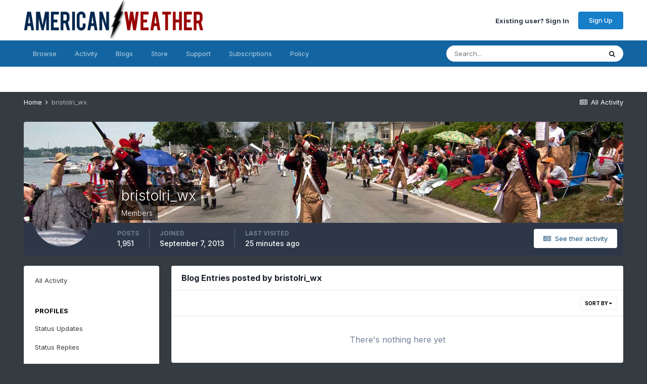

--- FILE ---
content_type: text/html;charset=UTF-8
request_url: https://www.americanwx.com/bb/profile/9647-bristolri_wx/content/?type=blog_entry&sortby=entry_last_update&sortdirection=desc
body_size: 9475
content:
<!DOCTYPE html><html lang="en-US" dir="ltr"><head><meta charset="utf-8">
<title>bristolri_wx's Content - American Weather</title>
		
			<script>
  (function(i,s,o,g,r,a,m){i['GoogleAnalyticsObject']=r;i[r]=i[r]||function(){
  (i[r].q=i[r].q||[]).push(arguments)},i[r].l=1*new Date();a=s.createElement(o),
  m=s.getElementsByTagName(o)[0];a.async=1;a.src=g;m.parentNode.insertBefore(a,m)
  })(window,document,'script','https://www.google-analytics.com/analytics.js','ga');

  ga('create', 'UA-19757247-1', 'auto');
  ga('send', 'pageview');

</script>
		
      	
    		<!-- Google Tag Manager -->
<script>(function(w,d,s,l,i){w[l]=w[l]||[];w[l].push({'gtm.start':
new Date().getTime(),event:'gtm.js'});var f=d.getElementsByTagName(s)[0],
j=d.createElement(s),dl=l!='dataLayer'?'&l='+l:'';j.async=true;j.src=
'https://www.googletagmanager.com/gtm.js?id='+i+dl;f.parentNode.insertBefore(j,f);
})(window,document,'script','dataLayer','GTM-KM6N87B');</script>
<!-- End Google Tag Manager -->
		
		

	<meta name="viewport" content="width=device-width, initial-scale=1">


	
	


	<meta name="twitter:card" content="summary" />



	
		
			
				<meta name="robots" content="noindex, follow">
			
		
	

	
		
			
				<meta property="og:site_name" content="American Weather">
			
		
	

	
		
			
				<meta property="og:locale" content="en_US">
			
		
	


	
		<link rel="canonical" href="https://www.americanwx.com/bb/profile/9647-bristolri_wx/content/?type=blog_entry" />
	

	
		<link rel="last" href="https://www.americanwx.com/bb/profile/9647-bristolri_wx/content/?type=blog_entry&amp;sortby=entry_last_update&amp;sortdirection=desc" />
	




<link rel="manifest" href="https://www.americanwx.com/bb/manifest.webmanifest/">
<meta name="msapplication-config" content="https://www.americanwx.com/bb/browserconfig.xml/">
<meta name="msapplication-starturl" content="/">
<meta name="application-name" content="American Weather">
<meta name="apple-mobile-web-app-title" content="American Weather">

	<meta name="theme-color" content="#ffffff">










<link rel="preload" href="//www.americanwx.com/bb/applications/core/interface/font/fontawesome-webfont.woff2?v=4.7.0" as="font" crossorigin="anonymous">
		


	
		<link href="https://fonts.googleapis.com/css?family=Inter:300,300i,400,400i,500,700,700i" rel="stylesheet" referrerpolicy="origin">
	



	<link rel='stylesheet' href='https://www.americanwx.com/bb/uploads/css_built_18/341e4a57816af3ba440d891ca87450ff_framework.css?v=b149e0b4601735414538' media='all'>

	<link rel='stylesheet' href='https://www.americanwx.com/bb/uploads/css_built_18/05e81b71abe4f22d6eb8d1a929494829_responsive.css?v=b149e0b4601735414538' media='all'>

	<link rel='stylesheet' href='https://www.americanwx.com/bb/uploads/css_built_18/20446cf2d164adcc029377cb04d43d17_flags.css?v=b149e0b4601735414538' media='all'>

	<link rel='stylesheet' href='https://www.americanwx.com/bb/uploads/css_built_18/90eb5adf50a8c640f633d47fd7eb1778_core.css?v=b149e0b4601735414538' media='all'>

	<link rel='stylesheet' href='https://www.americanwx.com/bb/uploads/css_built_18/5a0da001ccc2200dc5625c3f3934497d_core_responsive.css?v=b149e0b4601735414538' media='all'>

	<link rel='stylesheet' href='https://www.americanwx.com/bb/uploads/css_built_18/ffdbd8340d5c38a97b780eeb2549bc3f_profiles.css?v=b149e0b4601735414538' media='all'>

	<link rel='stylesheet' href='https://www.americanwx.com/bb/uploads/css_built_18/f2ef08fd7eaff94a9763df0d2e2aaa1f_streams.css?v=b149e0b4601735414538' media='all'>

	<link rel='stylesheet' href='https://www.americanwx.com/bb/uploads/css_built_18/9be4fe0d9dd3ee2160f368f53374cd3f_leaderboard.css?v=b149e0b4601735414538' media='all'>

	<link rel='stylesheet' href='https://www.americanwx.com/bb/uploads/css_built_18/125515e1b6f230e3adf3a20c594b0cea_profiles_responsive.css?v=b149e0b4601735414538' media='all'>

	<link rel='stylesheet' href='https://www.americanwx.com/bb/uploads/css_built_18/667696516b1b637f376df8f2a042aef7_profile.css?v=b149e0b4601735414538' media='all'>

	<link rel='stylesheet' href='https://www.americanwx.com/bb/uploads/css_built_18/85f08a814a02aa8260eec3eab0e3ca47_profile.css?v=b149e0b4601735414538' media='all'>





<link rel='stylesheet' href='https://www.americanwx.com/bb/uploads/css_built_18/258adbb6e4f3e83cd3b355f84e3fa002_custom.css?v=b149e0b4601735414538' media='all'>




		
		

	
	<link rel='shortcut icon' href='https://www.americanwx.com/bb/uploads/monthly_2018_06/favicon.ico.f518bc9ad3ae3e6ca2963082959481ef.ico' type="image/x-icon">

      

    
        
            

     
      
 <script>
(function(w, d) {
	w.adthrive = w.adthrive || {};
	w.adthrive.cmd = w.adthrive.cmd || [];
	w.adthrive.plugin = 'adthrive-ads-manual';
	w.adthrive.host = 'ads.adthrive.com';

	var s = d.createElement('script');
	s.async = true;
	s.referrerpolicy='no-referrer-when-downgrade';
	s.src = 'https://' + w.adthrive.host + '/sites/5fd38a40381a4b6282e77aab/ads.min.js?referrer=' + w.encodeURIComponent(w.location.href) + '&cb=' + (Math.floor(Math.random() * 100) + 1);
	var n = d.getElementsByTagName('script')[0];
	n.parentNode.insertBefore(s, n);
})(window, document);
</script>

            
        
    


	</head><body class="ipsApp ipsApp_front ipsJS_none ipsClearfix" data-controller="core.front.core.app"  data-message=""  data-pageapp="core" data-pagelocation="front" data-pagemodule="members" data-pagecontroller="profile" data-pageid="9647"   ><a href="#ipsLayout_mainArea" class="ipsHide" title="Go to main content on this page" accesskey="m">Jump to content</a>
		
			<div id="ipsLayout_header" class="ipsClearfix">
				





				<header><div class="ipsLayout_container">
						


<a href='https://www.americanwx.com/bb/' id='elLogo' accesskey='1'><img src="https://www.americanwx.com/bb/uploads/monthly_2021_07/logo.png.811d30fdb7deb641ac57b769ac0575ad.png" alt='American Weather'></a>

						
							

	<ul id="elUserNav" class="ipsList_inline cSignedOut ipsResponsive_showDesktop">
		
        
		
        
        
            
            
	


	<li class='cUserNav_icon ipsHide' id='elCart_container'></li>
	<li class='elUserNav_sep ipsHide' id='elCart_sep'></li>

<li id="elSignInLink">
                <a href="https://www.americanwx.com/bb/login/" id="elUserSignIn">
                    Existing user? Sign In
                </a>
            </li>
            
        
		
			<li>
				
					<a href="https://www.americanwx.com/bb/register/" data-ipsdialog data-ipsdialog-size="narrow" data-ipsdialog-title="Sign Up"  id="elRegisterButton" class="ipsButton ipsButton_normal ipsButton_primary">Sign Up</a>
				
			</li>
		
	</ul>

							
<ul class='ipsMobileHamburger ipsList_reset ipsResponsive_hideDesktop'>
	<li data-ipsDrawer data-ipsDrawer-drawerElem='#elMobileDrawer'>
		<a href='#'>
			
			
				
			
			
			
			<i class='fa fa-navicon'></i>
		</a>
	</li>
</ul>
						
					</div>
				</header>
				

	<nav data-controller='core.front.core.navBar' class=' ipsResponsive_showDesktop'>
		<div class='ipsNavBar_primary ipsLayout_container '>
			<ul data-role="primaryNavBar" class='ipsClearfix'>
				


	
		
		
		<li  id='elNavSecondary_1' data-role="navBarItem" data-navApp="core" data-navExt="CustomItem">
			
			
				<a href="https://www.americanwx.com/bb/"  data-navItem-id="1" >
					Browse<span class='ipsNavBar_active__identifier'></span>
				</a>
			
			
				<ul class='ipsNavBar_secondary ipsHide' data-role='secondaryNavBar'>
					


	
		
		
		<li  id='elNavSecondary_8' data-role="navBarItem" data-navApp="forums" data-navExt="Forums">
			
			
				<a href="https://www.americanwx.com/bb/"  data-navItem-id="8" >
					Forums<span class='ipsNavBar_active__identifier'></span>
				</a>
			
			
		</li>
	
	

	
		
		
		<li  id='elNavSecondary_25' data-role="navBarItem" data-navApp="gallery" data-navExt="Gallery">
			
			
				<a href="https://www.americanwx.com/bb/gallery/"  data-navItem-id="25" >
					Gallery<span class='ipsNavBar_active__identifier'></span>
				</a>
			
			
		</li>
	
	

	
	

	
		
		
		<li  id='elNavSecondary_28' data-role="navBarItem" data-navApp="core" data-navExt="StaffDirectory">
			
			
				<a href="https://www.americanwx.com/bb/staff/"  data-navItem-id="28" >
					Staff<span class='ipsNavBar_active__identifier'></span>
				</a>
			
			
		</li>
	
	

	
		
		
		<li  id='elNavSecondary_29' data-role="navBarItem" data-navApp="core" data-navExt="OnlineUsers">
			
			
				<a href="https://www.americanwx.com/bb/online/"  data-navItem-id="29" >
					Online Users<span class='ipsNavBar_active__identifier'></span>
				</a>
			
			
		</li>
	
	

					<li class='ipsHide' id='elNavigationMore_1' data-role='navMore'>
						<a href='#' data-ipsMenu data-ipsMenu-appendTo='#elNavigationMore_1' id='elNavigationMore_1_dropdown'>More <i class='fa fa-caret-down'></i></a>
						<ul class='ipsHide ipsMenu ipsMenu_auto' id='elNavigationMore_1_dropdown_menu' data-role='moreDropdown'></ul>
					</li>
				</ul>
			
		</li>
	
	

	
		
		
		<li  id='elNavSecondary_2' data-role="navBarItem" data-navApp="core" data-navExt="CustomItem">
			
			
				<a href="https://www.americanwx.com/bb/discover/"  data-navItem-id="2" >
					Activity<span class='ipsNavBar_active__identifier'></span>
				</a>
			
			
				<ul class='ipsNavBar_secondary ipsHide' data-role='secondaryNavBar'>
					


	
		
		
		<li  id='elNavSecondary_3' data-role="navBarItem" data-navApp="core" data-navExt="AllActivity">
			
			
				<a href="https://www.americanwx.com/bb/discover/"  data-navItem-id="3" >
					All Activity<span class='ipsNavBar_active__identifier'></span>
				</a>
			
			
		</li>
	
	

	
	

	
	

	
	

	
		
		
		<li  id='elNavSecondary_7' data-role="navBarItem" data-navApp="core" data-navExt="Search">
			
			
				<a href="https://www.americanwx.com/bb/search/"  data-navItem-id="7" >
					Search<span class='ipsNavBar_active__identifier'></span>
				</a>
			
			
		</li>
	
	

					<li class='ipsHide' id='elNavigationMore_2' data-role='navMore'>
						<a href='#' data-ipsMenu data-ipsMenu-appendTo='#elNavigationMore_2' id='elNavigationMore_2_dropdown'>More <i class='fa fa-caret-down'></i></a>
						<ul class='ipsHide ipsMenu ipsMenu_auto' id='elNavigationMore_2_dropdown_menu' data-role='moreDropdown'></ul>
					</li>
				</ul>
			
		</li>
	
	

	
		
		
		<li  id='elNavSecondary_48' data-role="navBarItem" data-navApp="blog" data-navExt="Blogs">
			
			
				<a href="https://www.americanwx.com/bb/blogs/"  data-navItem-id="48" >
					Blogs<span class='ipsNavBar_active__identifier'></span>
				</a>
			
			
		</li>
	
	

	
		
		
		<li  id='elNavSecondary_10' data-role="navBarItem" data-navApp="nexus" data-navExt="Store">
			
			
				<a href="https://www.americanwx.com/bb/store/"  data-navItem-id="10" >
					Store<span class='ipsNavBar_active__identifier'></span>
				</a>
			
			
				<ul class='ipsNavBar_secondary ipsHide' data-role='secondaryNavBar'>
					


	
		
		
		<li  id='elNavSecondary_11' data-role="navBarItem" data-navApp="nexus" data-navExt="Donations">
			
			
				<a href="https://www.americanwx.com/bb/clients/donations/"  data-navItem-id="11" >
					Donations<span class='ipsNavBar_active__identifier'></span>
				</a>
			
			
		</li>
	
	

	
	

	
	

	
	

					<li class='ipsHide' id='elNavigationMore_10' data-role='navMore'>
						<a href='#' data-ipsMenu data-ipsMenu-appendTo='#elNavigationMore_10' id='elNavigationMore_10_dropdown'>More <i class='fa fa-caret-down'></i></a>
						<ul class='ipsHide ipsMenu ipsMenu_auto' id='elNavigationMore_10_dropdown_menu' data-role='moreDropdown'></ul>
					</li>
				</ul>
			
		</li>
	
	

	
		
		
		<li  id='elNavSecondary_22' data-role="navBarItem" data-navApp="core" data-navExt="CustomItem">
			
			
				<a href="https://www.americanwx.com/bb/support/"  data-navItem-id="22" >
					Support<span class='ipsNavBar_active__identifier'></span>
				</a>
			
			
				<ul class='ipsNavBar_secondary ipsHide' data-role='secondaryNavBar'>
					


	
	

	
	

					<li class='ipsHide' id='elNavigationMore_22' data-role='navMore'>
						<a href='#' data-ipsMenu data-ipsMenu-appendTo='#elNavigationMore_22' id='elNavigationMore_22_dropdown'>More <i class='fa fa-caret-down'></i></a>
						<ul class='ipsHide ipsMenu ipsMenu_auto' id='elNavigationMore_22_dropdown_menu' data-role='moreDropdown'></ul>
					</li>
				</ul>
			
		</li>
	
	

	
	

	
	

	
	

	
		
		
		<li  id='elNavSecondary_52' data-role="navBarItem" data-navApp="nexus" data-navExt="Subscriptions">
			
			
				<a href="https://www.americanwx.com/bb/subscriptions/"  data-navItem-id="52" >
					Subscriptions<span class='ipsNavBar_active__identifier'></span>
				</a>
			
			
		</li>
	
	

	
	

	
		
		
		<li  id='elNavSecondary_49' data-role="navBarItem" data-navApp="core" data-navExt="CustomItem">
			
			
				<a href="https://www.americanwx.com/bb/policy.html/"  data-navItem-id="49" >
					Policy<span class='ipsNavBar_active__identifier'></span>
				</a>
			
			
		</li>
	
	

				<li class='ipsHide' id='elNavigationMore' data-role='navMore'>
					<a href='#' data-ipsMenu data-ipsMenu-appendTo='#elNavigationMore' id='elNavigationMore_dropdown'>More</a>
					<ul class='ipsNavBar_secondary ipsHide' data-role='secondaryNavBar'>
						<li class='ipsHide' id='elNavigationMore_more' data-role='navMore'>
							<a href='#' data-ipsMenu data-ipsMenu-appendTo='#elNavigationMore_more' id='elNavigationMore_more_dropdown'>More <i class='fa fa-caret-down'></i></a>
							<ul class='ipsHide ipsMenu ipsMenu_auto' id='elNavigationMore_more_dropdown_menu' data-role='moreDropdown'></ul>
						</li>
					</ul>
				</li>
			</ul>
			

	<div id="elSearchWrapper">
		<div id='elSearch' data-controller="core.front.core.quickSearch">
			<form accept-charset='utf-8' action='//www.americanwx.com/bb/search/?do=quicksearch' method='post'>
                <input type='search' id='elSearchField' placeholder='Search...' name='q' autocomplete='off' aria-label='Search'>
                <details class='cSearchFilter'>
                    <summary class='cSearchFilter__text'></summary>
                    <ul class='cSearchFilter__menu'>
                        
                        <li><label><input type="radio" name="type" value="all" ><span class='cSearchFilter__menuText'>Everywhere</span></label></li>
                        
                        
                            <li><label><input type="radio" name="type" value="core_statuses_status" checked><span class='cSearchFilter__menuText'>Status Updates</span></label></li>
                        
                            <li><label><input type="radio" name="type" value="blog_entry"><span class='cSearchFilter__menuText'>Blog Entries</span></label></li>
                        
                            <li><label><input type="radio" name="type" value="forums_topic"><span class='cSearchFilter__menuText'>Topics</span></label></li>
                        
                            <li><label><input type="radio" name="type" value="cms_pages_pageitem"><span class='cSearchFilter__menuText'>Pages</span></label></li>
                        
                            <li><label><input type="radio" name="type" value="cms_records1"><span class='cSearchFilter__menuText'>Articles</span></label></li>
                        
                            <li><label><input type="radio" name="type" value="cms_records2"><span class='cSearchFilter__menuText'>Videos</span></label></li>
                        
                            <li><label><input type="radio" name="type" value="nexus_package_item"><span class='cSearchFilter__menuText'>Products</span></label></li>
                        
                            <li><label><input type="radio" name="type" value="gallery_image"><span class='cSearchFilter__menuText'>Images</span></label></li>
                        
                            <li><label><input type="radio" name="type" value="gallery_album_item"><span class='cSearchFilter__menuText'>Albums</span></label></li>
                        
                            <li><label><input type="radio" name="type" value="core_members"><span class='cSearchFilter__menuText'>Members</span></label></li>
                        
                    </ul>
                </details>
				<button class='cSearchSubmit' type="submit" aria-label='Search'><i class="fa fa-search"></i></button>
			</form>
		</div>
	</div>

		</div>
	</nav>

				
<ul id='elMobileNav' class='ipsResponsive_hideDesktop' data-controller='core.front.core.mobileNav'>
	
		
			<li id='elMobileBreadcrumb'>
				<a href='https://www.americanwx.com/bb/'>
					<span>Home</span>
				</a>
			</li>
		
	
	
	
	<li >
		<a data-action="defaultStream" href='https://www.americanwx.com/bb/discover/'><i class="fa fa-newspaper-o" aria-hidden="true"></i></a>
	</li>

	

	
		<li class='ipsJS_show'>
			<a href='https://www.americanwx.com/bb/search/'><i class='fa fa-search'></i></a>
		</li>
	
</ul>
			</div>
		
		<main id="ipsLayout_body" class="ipsLayout_container"><div id="ipsLayout_contentArea">
				<div id="ipsLayout_contentWrapper">
					
<nav class='ipsBreadcrumb ipsBreadcrumb_top ipsFaded_withHover'>
	

	<ul class='ipsList_inline ipsPos_right'>
		
		<li >
			<a data-action="defaultStream" class='ipsType_light '  href='https://www.americanwx.com/bb/discover/'><i class="fa fa-newspaper-o" aria-hidden="true"></i> <span>All Activity</span></a>
		</li>
		
	</ul>

	<ul data-role="breadcrumbList">
		<li>
			<a title="Home" href='https://www.americanwx.com/bb/'>
				<span>Home <i class='fa fa-angle-right'></i></span>
			</a>
		</li>
		
		
			<li>
				
					<a href='https://www.americanwx.com/bb/profile/9647-bristolri_wx/'>
						<span>bristolri_wx </span>
					</a>
				
			</li>
		
	</ul>
</nav>
					
					<div id="ipsLayout_mainArea">
                      
                      

    
        
            

   



            
        
    


                      
						
						
						

	




						


<div data-controller='core.front.profile.main' id='elProfileUserContent'>
	

<header data-role="profileHeader">
    <div class='ipsPageHead_special cProfileHeaderMinimal' id='elProfileHeader' data-controller='core.global.core.coverPhoto' data-url="https://www.americanwx.com/bb/profile/9647-bristolri_wx/?csrfKey=44c9410e730fa02ce10529251be47328" data-coverOffset='428'>
        
        <div class='ipsCoverPhoto_container'>
            
            <img src='https://www.americanwx.com/bb/uploads/monthly_2022_01/image.jpeg.594946f80191894513f7f316ab0d8290.jpeg' class='ipsCoverPhoto_photo' data-action="toggleCoverPhoto" alt=''>
            
        </div>
        
        
        <div class='ipsColumns ipsColumns_collapsePhone' data-hideOnCoverEdit>
            <div class='ipsColumn ipsColumn_fixed ipsColumn_narrow ipsPos_center' id='elProfilePhoto'>
                
                <a href="https://www.americanwx.com/bb/uploads/monthly_2022_01/csp_snow.jpg.159e28f6c7d8f873a70db845252884ff.jpg" data-ipsLightbox class='ipsUserPhoto ipsUserPhoto_xlarge'>
                    <img src='https://www.americanwx.com/bb/uploads/monthly_2022_01/csp_snow.thumb.jpg.bbede528361c23563bbf636efc0447b2.jpg' alt=''>
                </a>
                
                
            </div>
            <div class='ipsColumn ipsColumn_fluid'>
                <div class='ipsPos_left ipsPad cProfileHeader_name ipsType_normal'>
                    <h1 class='ipsType_reset ipsPageHead_barText'>
                        bristolri_wx

                        
                        
                    </h1>
                    <span>
						<span class='ipsPageHead_barText'><span>Members</span></span>
					</span>
                </div>
                
                <ul class='ipsList_inline ipsPad ipsResponsive_hidePhone ipsResponsive_block ipsPos_left'>
                    
                    <li>

<div data-followApp='core' data-followArea='member' data-followID='9647'  data-controller='core.front.core.followButton'>
	
		

	
</div></li>
                    
                    
                </ul>
                
            </div>
        </div>
    </div>

    <div class='ipsGrid ipsAreaBackground ipsPad ipsResponsive_showPhone ipsResponsive_block'>
        
        
        

        
        
        <div data-role='switchView' class='ipsGrid_span12'>
            <div data-action="goToProfile" data-type='phone' class=''>
                <a href='https://www.americanwx.com/bb/profile/9647-bristolri_wx/' class='ipsButton ipsButton_veryLight ipsButton_small ipsButton_fullWidth' title="bristolri_wx's Profile"><i class='fa fa-user'></i></a>
            </div>
            <div data-action="browseContent" data-type='phone' class='ipsHide'>
                <a href="https://www.americanwx.com/bb/profile/9647-bristolri_wx/content/" rel="nofollow" class='ipsButton ipsButton_veryLight ipsButton_small ipsButton_fullWidth'  title="bristolri_wx's Content"><i class='fa fa-newspaper-o'></i></a>
            </div>
        </div>
    </div>

    <div id='elProfileStats' class='ipsClearfix sm:ipsPadding ipsResponsive_pull'>
        <div data-role='switchView' class='ipsResponsive_hidePhone ipsPos_right'>
            <a href='https://www.americanwx.com/bb/profile/9647-bristolri_wx/' class='ipsButton ipsButton_veryLight ipsButton_small ipsPos_right ' data-action="goToProfile" data-type='full' title="bristolri_wx's Profile"><i class='fa fa-user'></i> <span class='ipsResponsive_showDesktop ipsResponsive_inline'>&nbsp;View Profile</span></a>
            <a href="https://www.americanwx.com/bb/profile/9647-bristolri_wx/content/" rel="nofollow" class='ipsButton ipsButton_veryLight ipsButton_small ipsPos_right ipsHide' data-action="browseContent" data-type='full' title="bristolri_wx's Content"><i class='fa fa-newspaper-o'></i> <span class='ipsResponsive_showDesktop ipsResponsive_inline'>&nbsp;See their activity</span></a>
        </div>
        <ul class='ipsList_reset ipsFlex ipsFlex-ai:center ipsFlex-fw:wrap ipsPos_left ipsResponsive_noFloat'>
            <li>
                <h4 class='ipsType_minorHeading'>Posts</h4>
                1,951
            </li>
            <li>
                <h4 class='ipsType_minorHeading'>Joined</h4>
                <time datetime='2013-09-07T18:10:02Z' title='09/07/2013 06:10  PM' data-short='12 yr'>September 7, 2013</time>
            </li>
            
            <li>
                <h4 class='ipsType_minorHeading'>Last visited</h4>
                <span>
					
                    <time datetime='2026-01-29T01:18:30Z' title='01/29/2026 01:18  AM' data-short='25 min'>25 minutes ago</time>
				</span>
            </li>
            
            
        </ul>
    </div>
</header>
	<div data-role="profileContent" class='ipsSpacer_top'>

		<div class="ipsColumns ipsColumns_collapsePhone">
			<div class="ipsColumn ipsColumn_wide">
				<div class='ipsPadding:half ipsBox'>
					<div class="ipsSideMenu" data-ipsTabBar data-ipsTabBar-contentArea='#elUserContent' data-ipsTabBar-itemselector=".ipsSideMenu_item" data-ipsTabBar-activeClass="ipsSideMenu_itemActive" data-ipsSideMenu>
						<h3 class="ipsSideMenu_mainTitle ipsAreaBackground_light ipsType_medium">
							<a href="#user_content" class="ipsPad_double" data-action="openSideMenu"><i class="fa fa-bars"></i> &nbsp;Content Type&nbsp;<i class="fa fa-caret-down"></i></a>
						</h3>
						<div>
							<ul class="ipsSideMenu_list">
								<li><a href="https://www.americanwx.com/bb/profile/9647-bristolri_wx/content/?change_section=1" class="ipsSideMenu_item ">All Activity</a></li>
							</ul>
							
								<h4 class='ipsSideMenu_subTitle'>Profiles</h4>
								<ul class="ipsSideMenu_list">
									
										<li><a href="https://www.americanwx.com/bb/profile/9647-bristolri_wx/content/?type=core_statuses_status&amp;change_section=1" class="ipsSideMenu_item ">Status Updates</a></li>
									
										<li><a href="https://www.americanwx.com/bb/profile/9647-bristolri_wx/content/?type=core_statuses_reply&amp;change_section=1" class="ipsSideMenu_item ">Status Replies</a></li>
									
								</ul>
							
								<h4 class='ipsSideMenu_subTitle'>Blogs</h4>
								<ul class="ipsSideMenu_list">
									
										<li><a href="https://www.americanwx.com/bb/profile/9647-bristolri_wx/content/?type=blog_entry&amp;change_section=1" class="ipsSideMenu_item ipsSideMenu_itemActive">Blog Entries</a></li>
									
										<li><a href="https://www.americanwx.com/bb/profile/9647-bristolri_wx/content/?type=blog_entry_comment&amp;change_section=1" class="ipsSideMenu_item ">Blog Comments</a></li>
									
								</ul>
							
								<h4 class='ipsSideMenu_subTitle'>Forums</h4>
								<ul class="ipsSideMenu_list">
									
										<li><a href="https://www.americanwx.com/bb/profile/9647-bristolri_wx/content/?type=forums_topic&amp;change_section=1" class="ipsSideMenu_item ">Topics</a></li>
									
										<li><a href="https://www.americanwx.com/bb/profile/9647-bristolri_wx/content/?type=forums_topic_post&amp;change_section=1" class="ipsSideMenu_item ">Posts</a></li>
									
								</ul>
							
								<h4 class='ipsSideMenu_subTitle'>American Weather</h4>
								<ul class="ipsSideMenu_list">
									
										<li><a href="https://www.americanwx.com/bb/profile/9647-bristolri_wx/content/?type=cms_records1&amp;change_section=1" class="ipsSideMenu_item ">Articles</a></li>
									
										<li><a href="https://www.americanwx.com/bb/profile/9647-bristolri_wx/content/?type=cms_records_comment1&amp;change_section=1" class="ipsSideMenu_item ">Article Comments</a></li>
									
								</ul>
							
								<h4 class='ipsSideMenu_subTitle'>Media Demo</h4>
								<ul class="ipsSideMenu_list">
									
										<li><a href="https://www.americanwx.com/bb/profile/9647-bristolri_wx/content/?type=cms_records2&amp;change_section=1" class="ipsSideMenu_item ">Videos</a></li>
									
										<li><a href="https://www.americanwx.com/bb/profile/9647-bristolri_wx/content/?type=cms_records_comment2&amp;change_section=1" class="ipsSideMenu_item ">Video Comments</a></li>
									
								</ul>
							
								<h4 class='ipsSideMenu_subTitle'>Store</h4>
								<ul class="ipsSideMenu_list">
									
										<li><a href="https://www.americanwx.com/bb/profile/9647-bristolri_wx/content/?type=nexus_package_review&amp;change_section=1" class="ipsSideMenu_item ">Product Reviews</a></li>
									
								</ul>
							
								<h4 class='ipsSideMenu_subTitle'>Gallery</h4>
								<ul class="ipsSideMenu_list">
									
										<li><a href="https://www.americanwx.com/bb/profile/9647-bristolri_wx/content/?type=gallery_image&amp;change_section=1" class="ipsSideMenu_item ">Images</a></li>
									
										<li><a href="https://www.americanwx.com/bb/profile/9647-bristolri_wx/content/?type=gallery_image_comment&amp;change_section=1" class="ipsSideMenu_item ">Image Comments</a></li>
									
										<li><a href="https://www.americanwx.com/bb/profile/9647-bristolri_wx/content/?type=gallery_album_item&amp;change_section=1" class="ipsSideMenu_item ">Albums</a></li>
									
										<li><a href="https://www.americanwx.com/bb/profile/9647-bristolri_wx/content/?type=gallery_album_comment&amp;change_section=1" class="ipsSideMenu_item ">Album Comments</a></li>
									
								</ul>
							
						</div>			
					</div>
				</div>
			</div>
			<div class="ipsColumn ipsColumn_fluid" id='elUserContent'>
				
<div class='ipsBox'>
	<h2 class='ipsType_sectionTitle ipsType_reset'>Blog Entries posted by bristolri_wx</h2>
	
<div data-baseurl='https://www.americanwx.com/bb/profile/9647-bristolri_wx/content/?type=blog_entry&amp;sortby=entry_last_update&amp;sortdirection=desc' data-resort='listResort' data-controller='core.global.core.table'   data-tableID='4ab1dd747c27254e34f1e00d09bfc635'>
	

	
	<div class="ipsButtonBar ipsPad_half ipsClearfix ipsClear">
		

		<ul class="ipsButtonRow ipsPos_right ipsClearfix">
			
				<li>
					
					<a href="#elSortByMenu_menu" id="elSortByMenu_667342ef43f540e8f5ff60cf894ea7f8" data-role="sortButton" data-ipsMenu data-ipsMenu-activeClass="ipsButtonRow_active" data-ipsMenu-selectable="radio">Sort By <i class="fa fa-caret-down"></i></a>
					<ul class="ipsMenu ipsMenu_auto ipsMenu_withStem ipsMenu_selectable ipsHide" id="elSortByMenu_667342ef43f540e8f5ff60cf894ea7f8_menu">
							
							
								<li class="ipsMenu_item ipsMenu_itemChecked" data-ipsMenuValue="entry_last_update" data-sortDirection='desc'><a href="https://www.americanwx.com/bb/profile/9647-bristolri_wx/content/?type=blog_entry&amp;sortby=entry_last_update&amp;sortdirection=desc" rel="nofollow">Recently Updated</a></li>
							
								<li class="ipsMenu_item " data-ipsMenuValue="entry_name" data-sortDirection='asc'><a href="https://www.americanwx.com/bb/profile/9647-bristolri_wx/content/?type=blog_entry&amp;sortby=entry_name&amp;sortdirection=asc" rel="nofollow">Title</a></li>
							
								<li class="ipsMenu_item " data-ipsMenuValue="entry_date" data-sortDirection='desc'><a href="https://www.americanwx.com/bb/profile/9647-bristolri_wx/content/?type=blog_entry&amp;sortby=entry_date&amp;sortdirection=desc" rel="nofollow">Start Date</a></li>
							
								<li class="ipsMenu_item " data-ipsMenuValue="entry_num_comments" data-sortDirection='desc'><a href="https://www.americanwx.com/bb/profile/9647-bristolri_wx/content/?type=blog_entry&amp;sortby=entry_num_comments&amp;sortdirection=desc" rel="nofollow">Most Commented</a></li>
							
								<li class="ipsMenu_item " data-ipsMenuValue="entry_views" data-sortDirection='desc'><a href="https://www.americanwx.com/bb/profile/9647-bristolri_wx/content/?type=blog_entry&amp;sortby=entry_views&amp;sortdirection=desc" rel="nofollow">Most Viewed</a></li>
							
						
					</ul>
					
				</li>
			
			
		</ul>

		<div data-role="tablePagination" class='ipsHide'>
			


		</div>
	</div>
	

	
		
			<div class='ipsType_center ipsPad'>
				<p class='ipsType_large ipsType_light'>There's nothing here yet</p>
				
			</div>
		

	
	<div class="ipsButtonBar ipsPad_half ipsClearfix ipsClear ipsHide" data-role="tablePagination">
		


	</div>
</div>
</div>
			</div>
		</div>

	</div>
</div>

						


					</div>
					


					
<nav class='ipsBreadcrumb ipsBreadcrumb_bottom ipsFaded_withHover'>
	
		


	

	<ul class='ipsList_inline ipsPos_right'>
		
		<li >
			<a data-action="defaultStream" class='ipsType_light '  href='https://www.americanwx.com/bb/discover/'><i class="fa fa-newspaper-o" aria-hidden="true"></i> <span>All Activity</span></a>
		</li>
		
	</ul>

	<ul data-role="breadcrumbList">
		<li>
			<a title="Home" href='https://www.americanwx.com/bb/'>
				<span>Home <i class='fa fa-angle-right'></i></span>
			</a>
		</li>
		
		
			<li>
				
					<a href='https://www.americanwx.com/bb/profile/9647-bristolri_wx/'>
						<span>bristolri_wx </span>
					</a>
				
			</li>
		
	</ul>
</nav>
				</div>
			</div>
			
		</main>
      
      

    
        
            

		<footer id="ipsLayout_footer" class="ipsClearfix"><div class="ipsLayout_container">
				
				


<ul class='ipsList_inline ipsType_center ipsSpacer_top' id="elFooterLinks">
	
	
		<li>
			<a href='#elNavLang_menu' id='elNavLang' data-ipsMenu data-ipsMenu-above>Language <i class='fa fa-caret-down'></i></a>
			<ul id='elNavLang_menu' class='ipsMenu ipsMenu_selectable ipsHide'>
			
				<li class='ipsMenu_item ipsMenu_itemChecked'>
					<form action="//www.americanwx.com/bb/language/?csrfKey=44c9410e730fa02ce10529251be47328" method="post">
					<input type="hidden" name="ref" value="aHR0cHM6Ly93d3cuYW1lcmljYW53eC5jb20vYmIvcHJvZmlsZS85NjQ3LWJyaXN0b2xyaV93eC9jb250ZW50Lz90eXBlPWJsb2dfZW50cnkmc29ydGJ5PWVudHJ5X2xhc3RfdXBkYXRlJnNvcnRkaXJlY3Rpb249ZGVzYw==">
					<button type='submit' name='id' value='1' class='ipsButton ipsButton_link ipsButton_link_secondary'><i class='ipsFlag ipsFlag-us'></i> English (USA) (Default)</button>
					</form>
				</li>
			
				<li class='ipsMenu_item'>
					<form action="//www.americanwx.com/bb/language/?csrfKey=44c9410e730fa02ce10529251be47328" method="post">
					<input type="hidden" name="ref" value="aHR0cHM6Ly93d3cuYW1lcmljYW53eC5jb20vYmIvcHJvZmlsZS85NjQ3LWJyaXN0b2xyaV93eC9jb250ZW50Lz90eXBlPWJsb2dfZW50cnkmc29ydGJ5PWVudHJ5X2xhc3RfdXBkYXRlJnNvcnRkaXJlY3Rpb249ZGVzYw==">
					<button type='submit' name='id' value='2' class='ipsButton ipsButton_link ipsButton_link_secondary'><i class='ipsFlag ipsFlag-us'></i> English (USA) Copy </button>
					</form>
				</li>
			
			</ul>
		</li>
	
	
	
		<li>
			<a href='#elNavTheme_menu' id='elNavTheme' data-ipsMenu data-ipsMenu-above>Theme <i class='fa fa-caret-down'></i></a>
			<ul id='elNavTheme_menu' class='ipsMenu ipsMenu_selectable ipsHide'>
			
				<li class='ipsMenu_item ipsMenu_itemChecked'>
					<form action="//www.americanwx.com/bb/theme/?csrfKey=44c9410e730fa02ce10529251be47328" method="post">
					<input type="hidden" name="ref" value="aHR0cHM6Ly93d3cuYW1lcmljYW53eC5jb20vYmIvcHJvZmlsZS85NjQ3LWJyaXN0b2xyaV93eC9jb250ZW50Lz90eXBlPWJsb2dfZW50cnkmc29ydGJ5PWVudHJ5X2xhc3RfdXBkYXRlJnNvcnRkaXJlY3Rpb249ZGVzYw==">
					<button type='submit' name='id' value='18' class='ipsButton ipsButton_link ipsButton_link_secondary'>American Weather 4.6.x (Default)</button>
					</form>
				</li>
			
				<li class='ipsMenu_item'>
					<form action="//www.americanwx.com/bb/theme/?csrfKey=44c9410e730fa02ce10529251be47328" method="post">
					<input type="hidden" name="ref" value="aHR0cHM6Ly93d3cuYW1lcmljYW53eC5jb20vYmIvcHJvZmlsZS85NjQ3LWJyaXN0b2xyaV93eC9jb250ZW50Lz90eXBlPWJsb2dfZW50cnkmc29ydGJ5PWVudHJ5X2xhc3RfdXBkYXRlJnNvcnRkaXJlY3Rpb249ZGVzYw==">
					<button type='submit' name='id' value='20' class='ipsButton ipsButton_link ipsButton_link_secondary'>Copy of 4.6.3 Unedited </button>
					</form>
				</li>
			
			</ul>
		</li>
	
	
	
		<li><a rel="nofollow" href='https://www.americanwx.com/bb/contact/' data-ipsdialog data-ipsDialog-remoteSubmit data-ipsDialog-flashMessage='Thanks, your message has been sent to the administrators.' data-ipsdialog-title="Contact Us">Contact Us</a></li>
	
</ul>	


<p id='elCopyright'>
	<span id='elCopyright_userLine'></span>
	<a rel='nofollow' title='Invision Community' href='https://www.invisioncommunity.com/'>Powered by Invision Community</a>
</p>
			</div>
		</footer>




            
        
    


		
			<footer id="ipsLayout_footer" class="ipsClearfix"><div class="ipsLayout_container">
					
					


<ul class='ipsList_inline ipsType_center ipsSpacer_top' id="elFooterLinks">
	
	
		<li>
			<a href='#elNavLang_menu' id='elNavLang' data-ipsMenu data-ipsMenu-above>Language <i class='fa fa-caret-down'></i></a>
			<ul id='elNavLang_menu' class='ipsMenu ipsMenu_selectable ipsHide'>
			
				<li class='ipsMenu_item ipsMenu_itemChecked'>
					<form action="//www.americanwx.com/bb/language/?csrfKey=44c9410e730fa02ce10529251be47328" method="post">
					<input type="hidden" name="ref" value="aHR0cHM6Ly93d3cuYW1lcmljYW53eC5jb20vYmIvcHJvZmlsZS85NjQ3LWJyaXN0b2xyaV93eC9jb250ZW50Lz90eXBlPWJsb2dfZW50cnkmc29ydGJ5PWVudHJ5X2xhc3RfdXBkYXRlJnNvcnRkaXJlY3Rpb249ZGVzYw==">
					<button type='submit' name='id' value='1' class='ipsButton ipsButton_link ipsButton_link_secondary'><i class='ipsFlag ipsFlag-us'></i> English (USA) (Default)</button>
					</form>
				</li>
			
				<li class='ipsMenu_item'>
					<form action="//www.americanwx.com/bb/language/?csrfKey=44c9410e730fa02ce10529251be47328" method="post">
					<input type="hidden" name="ref" value="aHR0cHM6Ly93d3cuYW1lcmljYW53eC5jb20vYmIvcHJvZmlsZS85NjQ3LWJyaXN0b2xyaV93eC9jb250ZW50Lz90eXBlPWJsb2dfZW50cnkmc29ydGJ5PWVudHJ5X2xhc3RfdXBkYXRlJnNvcnRkaXJlY3Rpb249ZGVzYw==">
					<button type='submit' name='id' value='2' class='ipsButton ipsButton_link ipsButton_link_secondary'><i class='ipsFlag ipsFlag-us'></i> English (USA) Copy </button>
					</form>
				</li>
			
			</ul>
		</li>
	
	
	
		<li>
			<a href='#elNavTheme_menu' id='elNavTheme' data-ipsMenu data-ipsMenu-above>Theme <i class='fa fa-caret-down'></i></a>
			<ul id='elNavTheme_menu' class='ipsMenu ipsMenu_selectable ipsHide'>
			
				<li class='ipsMenu_item ipsMenu_itemChecked'>
					<form action="//www.americanwx.com/bb/theme/?csrfKey=44c9410e730fa02ce10529251be47328" method="post">
					<input type="hidden" name="ref" value="aHR0cHM6Ly93d3cuYW1lcmljYW53eC5jb20vYmIvcHJvZmlsZS85NjQ3LWJyaXN0b2xyaV93eC9jb250ZW50Lz90eXBlPWJsb2dfZW50cnkmc29ydGJ5PWVudHJ5X2xhc3RfdXBkYXRlJnNvcnRkaXJlY3Rpb249ZGVzYw==">
					<button type='submit' name='id' value='18' class='ipsButton ipsButton_link ipsButton_link_secondary'>American Weather 4.6.x (Default)</button>
					</form>
				</li>
			
				<li class='ipsMenu_item'>
					<form action="//www.americanwx.com/bb/theme/?csrfKey=44c9410e730fa02ce10529251be47328" method="post">
					<input type="hidden" name="ref" value="aHR0cHM6Ly93d3cuYW1lcmljYW53eC5jb20vYmIvcHJvZmlsZS85NjQ3LWJyaXN0b2xyaV93eC9jb250ZW50Lz90eXBlPWJsb2dfZW50cnkmc29ydGJ5PWVudHJ5X2xhc3RfdXBkYXRlJnNvcnRkaXJlY3Rpb249ZGVzYw==">
					<button type='submit' name='id' value='20' class='ipsButton ipsButton_link ipsButton_link_secondary'>Copy of 4.6.3 Unedited </button>
					</form>
				</li>
			
			</ul>
		</li>
	
	
	
		<li><a rel="nofollow" href='https://www.americanwx.com/bb/contact/' data-ipsdialog data-ipsDialog-remoteSubmit data-ipsDialog-flashMessage='Thanks, your message has been sent to the administrators.' data-ipsdialog-title="Contact Us">Contact Us</a></li>
	
</ul>	


<p id='elCopyright'>
	<span id='elCopyright_userLine'></span>
	<a rel='nofollow' title='Invision Community' href='https://www.invisioncommunity.com/'>Powered by Invision Community</a>
</p>
				</div>
			</footer>
			

<div id="elMobileDrawer" class="ipsDrawer ipsHide">
	<div class="ipsDrawer_menu">
		<a href="#" class="ipsDrawer_close" data-action="close"><span>×</span></a>
		<div class="ipsDrawer_content ipsFlex ipsFlex-fd:column">
<ul id="elUserNav_mobile" class="ipsList_inline signed_in ipsClearfix">
	


</ul>

			
				<div class="ipsPadding ipsBorder_bottom">
					<ul class="ipsToolList ipsToolList_vertical">
<li>
							<a href="https://www.americanwx.com/bb/login/" id="elSigninButton_mobile" class="ipsButton ipsButton_light ipsButton_small ipsButton_fullWidth">Existing user? Sign In</a>
						</li>
						
							<li>
								
									<a href="https://www.americanwx.com/bb/register/" data-ipsdialog data-ipsdialog-size="narrow" data-ipsdialog-title="Sign Up" data-ipsdialog-fixed="true"  id="elRegisterButton_mobile" class="ipsButton ipsButton_small ipsButton_fullWidth ipsButton_important">Sign Up</a>
								
							</li>
						
					</ul>
</div>
			

			

			<ul class="ipsDrawer_list ipsFlex-flex:11">
				

				
				
				
				
					
						
						
							<li class="ipsDrawer_itemParent">
								<h4 class="ipsDrawer_title"><a href="#">Browse</a></h4>
								<ul class="ipsDrawer_list">
<li data-action="back"><a href="#">Back</a></li>
									
									
										
										
										
											
												
													
													
									
													
									
									
									
										


	
		
			<li>
				<a href='https://www.americanwx.com/bb/' >
					Forums
				</a>
			</li>
		
	

	
		
			<li>
				<a href='https://www.americanwx.com/bb/gallery/' >
					Gallery
				</a>
			</li>
		
	

	

	
		
			<li>
				<a href='https://www.americanwx.com/bb/staff/' >
					Staff
				</a>
			</li>
		
	

	
		
			<li>
				<a href='https://www.americanwx.com/bb/online/' >
					Online Users
				</a>
			</li>
		
	

										
								</ul>
</li>
						
					
				
					
						
						
							<li class="ipsDrawer_itemParent">
								<h4 class="ipsDrawer_title"><a href="#">Activity</a></h4>
								<ul class="ipsDrawer_list">
<li data-action="back"><a href="#">Back</a></li>
									
									
										
										
										
											
												
													
													
									
													
									
									
									
										


	
		
			<li>
				<a href='https://www.americanwx.com/bb/discover/' >
					All Activity
				</a>
			</li>
		
	

	

	

	

	
		
			<li>
				<a href='https://www.americanwx.com/bb/search/' >
					Search
				</a>
			</li>
		
	

										
								</ul>
</li>
						
					
				
					
						
						
							<li><a href="https://www.americanwx.com/bb/blogs/" >Blogs</a></li>
						
					
				
					
						
						
							<li class="ipsDrawer_itemParent">
								<h4 class="ipsDrawer_title"><a href="#">Store</a></h4>
								<ul class="ipsDrawer_list">
<li data-action="back"><a href="#">Back</a></li>
									
									
										
										
										
											
												
											
										
											
										
											
										
											
										
									
													
									
										<li><a href="https://www.americanwx.com/bb/store/">Store</a></li>
									
									
									
										


	
		
			<li>
				<a href='https://www.americanwx.com/bb/clients/donations/' >
					Donations
				</a>
			</li>
		
	

	

	

	

										
								</ul>
</li>
						
					
				
					
						
						
							<li class="ipsDrawer_itemParent">
								<h4 class="ipsDrawer_title"><a href="#">Support</a></h4>
								<ul class="ipsDrawer_list">
<li data-action="back"><a href="#">Back</a></li>
									
									
										
										
										
											
										
											
										
									
													
									
										<li><a href="https://www.americanwx.com/bb/support/">Support</a></li>
									
									
									
										


	

	

										
								</ul>
</li>
						
					
				
					
				
					
				
					
				
					
						
						
							<li><a href="https://www.americanwx.com/bb/subscriptions/" >Subscriptions</a></li>
						
					
				
					
				
					
						
						
							<li><a href="https://www.americanwx.com/bb/policy.html/" >Policy</a></li>
						
					
				
				
			</ul>

			
		</div>
	</div>
</div>

<div id="elMobileCreateMenuDrawer" class="ipsDrawer ipsHide">
	<div class="ipsDrawer_menu">
		<a href="#" class="ipsDrawer_close" data-action="close"><span>×</span></a>
		<div class="ipsDrawer_content ipsSpacer_bottom ipsPad">
			<ul class="ipsDrawer_list">
<li class="ipsDrawer_listTitle ipsType_reset">Create New...</li>
				
			</ul>
</div>
	</div>
</div>

			
			

	
	<script type='text/javascript'>
		var ipsDebug = false;		
	
		var CKEDITOR_BASEPATH = '//www.americanwx.com/bb/applications/core/interface/ckeditor/ckeditor/';
	
		var ipsSettings = {
			
			
			cookie_path: "/bb/",
			
			cookie_prefix: "ips4_",
			
			
			cookie_ssl: true,
			
			upload_imgURL: "https://www.americanwx.com/bb/uploads/set_resources_18/0cb563f8144768654a2205065d13abd6_upload.png",
			message_imgURL: "https://www.americanwx.com/bb/uploads/set_resources_18/0cb563f8144768654a2205065d13abd6_message.png",
			notification_imgURL: "https://www.americanwx.com/bb/uploads/set_resources_18/0cb563f8144768654a2205065d13abd6_notification.png",
			baseURL: "//www.americanwx.com/bb/",
			jsURL: "//www.americanwx.com/bb/applications/core/interface/js/js.php",
			csrfKey: "44c9410e730fa02ce10529251be47328",
			antiCache: "b149e0b4601735414538",
			jsAntiCache: "b149e0b4601764944187",
			disableNotificationSounds: true,
			useCompiledFiles: true,
			links_external: true,
			memberID: 0,
			lazyLoadEnabled: false,
			blankImg: "//www.americanwx.com/bb/applications/core/interface/js/spacer.png",
			googleAnalyticsEnabled: false,
			matomoEnabled: false,
			viewProfiles: true,
			mapProvider: 'google',
			mapApiKey: "AIzaSyAGjYC33KEddxF54QfABzO1ivU1qlMfsi0",
			pushPublicKey: "BJkEwYH2LRe1W1JBjn1Gdx2cYDlGl8oNEyS_T5g4EVT0_jENJGyl9UJyD8rDdJ43ntKZ0bwL1dXxf0_anLucPMc",
			relativeDates: true
		};
		
		
		
		
			ipsSettings['maxImageDimensions'] = {
				width: 1000,
				height: 750
			};
		
		
	</script>





<script type='text/javascript' src='https://www.americanwx.com/bb/uploads/javascript_global/root_library.js?v=b149e0b4601764944187' data-ips></script>


<script type='text/javascript' src='https://www.americanwx.com/bb/uploads/javascript_global/root_js_lang_1.js?v=b149e0b4601764944187' data-ips></script>


<script type='text/javascript' src='https://www.americanwx.com/bb/uploads/javascript_global/root_framework.js?v=b149e0b4601764944187' data-ips></script>


<script type='text/javascript' src='https://www.americanwx.com/bb/uploads/javascript_core/global_global_core.js?v=b149e0b4601764944187' data-ips></script>


<script type='text/javascript' src='https://www.americanwx.com/bb/uploads/javascript_global/root_front.js?v=b149e0b4601764944187' data-ips></script>


<script type='text/javascript' src='https://www.americanwx.com/bb/uploads/javascript_core/front_front_core.js?v=b149e0b4601764944187' data-ips></script>


<script type='text/javascript' src='https://www.americanwx.com/bb/uploads/javascript_core/front_front_statuses.js?v=b149e0b4601764944187' data-ips></script>


<script type='text/javascript' src='https://www.americanwx.com/bb/uploads/javascript_core/front_front_profile.js?v=b149e0b4601764944187' data-ips></script>


<script type='text/javascript' src='https://www.americanwx.com/bb/uploads/javascript_core/front_app.js?v=b149e0b4601764944187' data-ips></script>


<script type='text/javascript' src='https://www.americanwx.com/bb/uploads/javascript_global/root_map.js?v=b149e0b4601764944187' data-ips></script>



	<script type='text/javascript'>
		
			ips.setSetting( 'date_format', jQuery.parseJSON('"mm\/dd\/yy"') );
		
			ips.setSetting( 'date_first_day', jQuery.parseJSON('0') );
		
			ips.setSetting( 'ipb_url_filter_option', jQuery.parseJSON('"none"') );
		
			ips.setSetting( 'url_filter_any_action', jQuery.parseJSON('"allow"') );
		
			ips.setSetting( 'bypass_profanity', jQuery.parseJSON('0') );
		
			ips.setSetting( 'emoji_style', jQuery.parseJSON('"disabled"') );
		
			ips.setSetting( 'emoji_shortcodes', jQuery.parseJSON('true') );
		
			ips.setSetting( 'emoji_ascii', jQuery.parseJSON('true') );
		
			ips.setSetting( 'emoji_cache', jQuery.parseJSON('1764944578') );
		
			ips.setSetting( 'image_jpg_quality', jQuery.parseJSON('85') );
		
			ips.setSetting( 'cloud2', jQuery.parseJSON('false') );
		
			ips.setSetting( 'isAnonymous', jQuery.parseJSON('false') );
		
		
	</script>



<script type='application/ld+json'>
{
    "@context": "http://www.schema.org",
    "publisher": "https://www.americanwx.com/bb/#organization",
    "@type": "WebSite",
    "@id": "https://www.americanwx.com/bb/#website",
    "mainEntityOfPage": "https://www.americanwx.com/bb/",
    "name": "American Weather",
    "url": "https://www.americanwx.com/bb/",
    "potentialAction": {
        "type": "SearchAction",
        "query-input": "required name=query",
        "target": "https://www.americanwx.com/bb/search/?q={query}"
    },
    "inLanguage": [
        {
            "@type": "Language",
            "name": "English (USA)",
            "alternateName": "en-US"
        },
        {
            "@type": "Language",
            "name": "English (USA) Copy",
            "alternateName": "en-US"
        }
    ]
}	
</script>

<script type='application/ld+json'>
{
    "@context": "http://www.schema.org",
    "@type": "Organization",
    "@id": "https://www.americanwx.com/bb/#organization",
    "mainEntityOfPage": "https://www.americanwx.com/bb/",
    "name": "American Weather",
    "url": "https://www.americanwx.com/bb/",
    "logo": {
        "@type": "ImageObject",
        "@id": "https://www.americanwx.com/bb/#logo",
        "url": "https://www.americanwx.com/bb/uploads/monthly_2021_07/logo.png.811d30fdb7deb641ac57b769ac0575ad.png"
    }
}	
</script>

<script type='application/ld+json'>
{
    "@context": "http://schema.org",
    "@type": "BreadcrumbList",
    "itemListElement": [
        {
            "@type": "ListItem",
            "position": 1,
            "item": {
                "@id": "https://www.americanwx.com/bb/profile/9647-bristolri_wx/",
                "name": "bristolri_wx"
            }
        }
    ]
}	
</script>

<script type='application/ld+json'>
{
    "@context": "http://schema.org",
    "@type": "ContactPage",
    "url": "https://www.americanwx.com/bb/contact/"
}	
</script>


			
			
		
		<!--ipsQueryLog-->
		<!--ipsCachingLog-->
		
		
			
		
      <script>!function(){"use strict";!function(e){if(-1===e.cookie.indexOf("__adblocker")){e.cookie="__adblocker=; expires=Thu, 01 Jan 1970 00:00:00 GMT; path=/";var t=new XMLHttpRequest;t.open("GET","https://www.npttech.com/advertising.js",!0),t.onreadystatechange=function(){if(XMLHttpRequest.DONE===t.readyState)if(200===t.status){var n=e.createElement("script");n.innerHTML=t.responseText,e.getElementsByTagName("head")[0].appendChild(n)}else{var a=new Date;a.setTime(a.getTime()+3e5),e.cookie="__adblocker=true; expires="+a.toUTCString()+"; path=/"}},t.send()}}(document)}();
</script>

<script>!function(){"use strict";var e;e=document,function(){var t,n;function r(){var t=e.createElement("script");t.src="https://cafemedia-com.videoplayerhub.com/galleryplayer.js",e.head.appendChild(t)}function a(){var t=e.cookie.match("(^|[^;]+)\s*__adblocker\s*=\s*([^;]+)");return t&&t.pop()}function c(){clearInterval(n)}return{init:function(){var e;"true"===(t=a())?r():(e=0,n=setInterval((function(){100!==e&&"false"!==t||c(),"true"===t&&(r(),c()),t=a(),e++}),50))}}}().init()}();
</script>
	<script defer src="https://static.cloudflareinsights.com/beacon.min.js/vcd15cbe7772f49c399c6a5babf22c1241717689176015" integrity="sha512-ZpsOmlRQV6y907TI0dKBHq9Md29nnaEIPlkf84rnaERnq6zvWvPUqr2ft8M1aS28oN72PdrCzSjY4U6VaAw1EQ==" data-cf-beacon='{"version":"2024.11.0","token":"02a4d3efd76f474797fbf0f879b4907b","r":1,"server_timing":{"name":{"cfCacheStatus":true,"cfEdge":true,"cfExtPri":true,"cfL4":true,"cfOrigin":true,"cfSpeedBrain":true},"location_startswith":null}}' crossorigin="anonymous"></script>
</body></html>


--- FILE ---
content_type: text/html;charset=UTF-8
request_url: https://www.americanwx.com/bb/profile/9647-bristolri_wx/content/?type=blog_entry&sortby=entry_last_update&sortdirection=desc&csrfKey=44c9410e730fa02ce10529251be47328
body_size: 1859
content:
<!DOCTYPE html>
<html lang="en-US" dir="ltr">
	<head>
		<title></title>
		

	<meta name="viewport" content="width=device-width, initial-scale=1">


	
	


	<meta name="twitter:card" content="summary" />



	
		
			
				<meta name="robots" content="noindex, follow">
			
		
	

	
		
			
				<meta property="og:site_name" content="American Weather">
			
		
	

	
		
			
				<meta property="og:locale" content="en_US">
			
		
	


	
		<link rel="canonical" href="https://www.americanwx.com/bb/profile/9647-bristolri_wx/content/?type=blog_entry" />
	

	
		<link rel="last" href="https://www.americanwx.com/bb/profile/9647-bristolri_wx/content/?type=blog_entry&amp;sortby=entry_last_update&amp;sortdirection=desc" />
	




<link rel="manifest" href="https://www.americanwx.com/bb/manifest.webmanifest/">
<meta name="msapplication-config" content="https://www.americanwx.com/bb/browserconfig.xml/">
<meta name="msapplication-starturl" content="/">
<meta name="application-name" content="American Weather">
<meta name="apple-mobile-web-app-title" content="American Weather">

	<meta name="theme-color" content="#ffffff">










<link rel="preload" href="//www.americanwx.com/bb/applications/core/interface/font/fontawesome-webfont.woff2?v=4.7.0" as="font" crossorigin="anonymous">
		


	
		<link href="https://fonts.googleapis.com/css?family=Inter:300,300i,400,400i,500,700,700i" rel="stylesheet" referrerpolicy="origin">
	



	<link rel='stylesheet' href='https://www.americanwx.com/bb/uploads/css_built_18/20446cf2d164adcc029377cb04d43d17_flags.css?v=b149e0b4601735414538' media='all'>

	<link rel='stylesheet' href='https://www.americanwx.com/bb/uploads/css_built_18/667696516b1b637f376df8f2a042aef7_profile.css?v=b149e0b4601735414538' media='all'>

	<link rel='stylesheet' href='https://www.americanwx.com/bb/uploads/css_built_18/85f08a814a02aa8260eec3eab0e3ca47_profile.css?v=b149e0b4601735414538' media='all'>





<link rel='stylesheet' href='https://www.americanwx.com/bb/uploads/css_built_18/258adbb6e4f3e83cd3b355f84e3fa002_custom.css?v=b149e0b4601735414538' media='all'>




		
	</head>
	<body class='ipsApp ipsApp_front ipsClearfix ipsLayout_noBackground ipsJS_has ipsClearfix'  data-message="">
		


		<div class="ipsColumns ipsColumns_collapsePhone">
			<div class="ipsColumn ipsColumn_wide">
				<div class='ipsPadding:half ipsBox'>
					<div class="ipsSideMenu" data-ipsTabBar data-ipsTabBar-contentArea='#elUserContent' data-ipsTabBar-itemselector=".ipsSideMenu_item" data-ipsTabBar-activeClass="ipsSideMenu_itemActive" data-ipsSideMenu>
						<h3 class="ipsSideMenu_mainTitle ipsAreaBackground_light ipsType_medium">
							<a href="#user_content" class="ipsPad_double" data-action="openSideMenu"><i class="fa fa-bars"></i> &nbsp;Content Type&nbsp;<i class="fa fa-caret-down"></i></a>
						</h3>
						<div>
							<ul class="ipsSideMenu_list">
								<li><a href="https://www.americanwx.com/bb/profile/9647-bristolri_wx/content/?change_section=1" class="ipsSideMenu_item ">All Activity</a></li>
							</ul>
							
								<h4 class='ipsSideMenu_subTitle'>Profiles</h4>
								<ul class="ipsSideMenu_list">
									
										<li><a href="https://www.americanwx.com/bb/profile/9647-bristolri_wx/content/?type=core_statuses_status&amp;change_section=1" class="ipsSideMenu_item ">Status Updates</a></li>
									
										<li><a href="https://www.americanwx.com/bb/profile/9647-bristolri_wx/content/?type=core_statuses_reply&amp;change_section=1" class="ipsSideMenu_item ">Status Replies</a></li>
									
								</ul>
							
								<h4 class='ipsSideMenu_subTitle'>Blogs</h4>
								<ul class="ipsSideMenu_list">
									
										<li><a href="https://www.americanwx.com/bb/profile/9647-bristolri_wx/content/?type=blog_entry&amp;change_section=1" class="ipsSideMenu_item ipsSideMenu_itemActive">Blog Entries</a></li>
									
										<li><a href="https://www.americanwx.com/bb/profile/9647-bristolri_wx/content/?type=blog_entry_comment&amp;change_section=1" class="ipsSideMenu_item ">Blog Comments</a></li>
									
								</ul>
							
								<h4 class='ipsSideMenu_subTitle'>Forums</h4>
								<ul class="ipsSideMenu_list">
									
										<li><a href="https://www.americanwx.com/bb/profile/9647-bristolri_wx/content/?type=forums_topic&amp;change_section=1" class="ipsSideMenu_item ">Topics</a></li>
									
										<li><a href="https://www.americanwx.com/bb/profile/9647-bristolri_wx/content/?type=forums_topic_post&amp;change_section=1" class="ipsSideMenu_item ">Posts</a></li>
									
								</ul>
							
								<h4 class='ipsSideMenu_subTitle'>American Weather</h4>
								<ul class="ipsSideMenu_list">
									
										<li><a href="https://www.americanwx.com/bb/profile/9647-bristolri_wx/content/?type=cms_records1&amp;change_section=1" class="ipsSideMenu_item ">Articles</a></li>
									
										<li><a href="https://www.americanwx.com/bb/profile/9647-bristolri_wx/content/?type=cms_records_comment1&amp;change_section=1" class="ipsSideMenu_item ">Article Comments</a></li>
									
								</ul>
							
								<h4 class='ipsSideMenu_subTitle'>Media Demo</h4>
								<ul class="ipsSideMenu_list">
									
										<li><a href="https://www.americanwx.com/bb/profile/9647-bristolri_wx/content/?type=cms_records2&amp;change_section=1" class="ipsSideMenu_item ">Videos</a></li>
									
										<li><a href="https://www.americanwx.com/bb/profile/9647-bristolri_wx/content/?type=cms_records_comment2&amp;change_section=1" class="ipsSideMenu_item ">Video Comments</a></li>
									
								</ul>
							
								<h4 class='ipsSideMenu_subTitle'>Store</h4>
								<ul class="ipsSideMenu_list">
									
										<li><a href="https://www.americanwx.com/bb/profile/9647-bristolri_wx/content/?type=nexus_package_review&amp;change_section=1" class="ipsSideMenu_item ">Product Reviews</a></li>
									
								</ul>
							
								<h4 class='ipsSideMenu_subTitle'>Gallery</h4>
								<ul class="ipsSideMenu_list">
									
										<li><a href="https://www.americanwx.com/bb/profile/9647-bristolri_wx/content/?type=gallery_image&amp;change_section=1" class="ipsSideMenu_item ">Images</a></li>
									
										<li><a href="https://www.americanwx.com/bb/profile/9647-bristolri_wx/content/?type=gallery_image_comment&amp;change_section=1" class="ipsSideMenu_item ">Image Comments</a></li>
									
										<li><a href="https://www.americanwx.com/bb/profile/9647-bristolri_wx/content/?type=gallery_album_item&amp;change_section=1" class="ipsSideMenu_item ">Albums</a></li>
									
										<li><a href="https://www.americanwx.com/bb/profile/9647-bristolri_wx/content/?type=gallery_album_comment&amp;change_section=1" class="ipsSideMenu_item ">Album Comments</a></li>
									
								</ul>
							
						</div>			
					</div>
				</div>
			</div>
			<div class="ipsColumn ipsColumn_fluid" id='elUserContent'>
				
<div class='ipsBox'>
	<h2 class='ipsType_sectionTitle ipsType_reset'>Blog Entries posted by bristolri_wx</h2>
	
<div data-baseurl='https://www.americanwx.com/bb/profile/9647-bristolri_wx/content/?type=blog_entry&amp;sortby=entry_last_update&amp;sortdirection=desc' data-resort='listResort' data-controller='core.global.core.table'   data-tableID='4ab1dd747c27254e34f1e00d09bfc635'>
	

	
	<div class="ipsButtonBar ipsPad_half ipsClearfix ipsClear">
		

		<ul class="ipsButtonRow ipsPos_right ipsClearfix">
			
				<li>
					
					<a href="#elSortByMenu_menu" id="elSortByMenu_b88ea7a1d3ab3968abc10bba40d99133" data-role="sortButton" data-ipsMenu data-ipsMenu-activeClass="ipsButtonRow_active" data-ipsMenu-selectable="radio">Sort By <i class="fa fa-caret-down"></i></a>
					<ul class="ipsMenu ipsMenu_auto ipsMenu_withStem ipsMenu_selectable ipsHide" id="elSortByMenu_b88ea7a1d3ab3968abc10bba40d99133_menu">
							
							
								<li class="ipsMenu_item ipsMenu_itemChecked" data-ipsMenuValue="entry_last_update" data-sortDirection='desc'><a href="https://www.americanwx.com/bb/profile/9647-bristolri_wx/content/?type=blog_entry&amp;sortby=entry_last_update&amp;sortdirection=desc" rel="nofollow">Recently Updated</a></li>
							
								<li class="ipsMenu_item " data-ipsMenuValue="entry_name" data-sortDirection='asc'><a href="https://www.americanwx.com/bb/profile/9647-bristolri_wx/content/?type=blog_entry&amp;sortby=entry_name&amp;sortdirection=asc" rel="nofollow">Title</a></li>
							
								<li class="ipsMenu_item " data-ipsMenuValue="entry_date" data-sortDirection='desc'><a href="https://www.americanwx.com/bb/profile/9647-bristolri_wx/content/?type=blog_entry&amp;sortby=entry_date&amp;sortdirection=desc" rel="nofollow">Start Date</a></li>
							
								<li class="ipsMenu_item " data-ipsMenuValue="entry_num_comments" data-sortDirection='desc'><a href="https://www.americanwx.com/bb/profile/9647-bristolri_wx/content/?type=blog_entry&amp;sortby=entry_num_comments&amp;sortdirection=desc" rel="nofollow">Most Commented</a></li>
							
								<li class="ipsMenu_item " data-ipsMenuValue="entry_views" data-sortDirection='desc'><a href="https://www.americanwx.com/bb/profile/9647-bristolri_wx/content/?type=blog_entry&amp;sortby=entry_views&amp;sortdirection=desc" rel="nofollow">Most Viewed</a></li>
							
						
					</ul>
					
				</li>
			
			
		</ul>

		<div data-role="tablePagination" class='ipsHide'>
			


		</div>
	</div>
	

	
		
			<div class='ipsType_center ipsPad'>
				<p class='ipsType_large ipsType_light'>There's nothing here yet</p>
				
			</div>
		

	
	<div class="ipsButtonBar ipsPad_half ipsClearfix ipsClear ipsHide" data-role="tablePagination">
		


	</div>
</div>
</div>
			</div>
		</div>

		





<script type='text/javascript' src='https://www.americanwx.com/bb/uploads/javascript_core/front_front_profile.js?v=b149e0b4601764944187' data-ips></script>


<script type='text/javascript' src='https://www.americanwx.com/bb/uploads/javascript_core/global_global_core.js?v=b149e0b4601764944187' data-ips></script>





<script type='application/ld+json'>
{
    "@context": "http://www.schema.org",
    "publisher": "https://www.americanwx.com/bb/#organization",
    "@type": "WebSite",
    "@id": "https://www.americanwx.com/bb/#website",
    "mainEntityOfPage": "https://www.americanwx.com/bb/",
    "name": "American Weather",
    "url": "https://www.americanwx.com/bb/",
    "potentialAction": {
        "type": "SearchAction",
        "query-input": "required name=query",
        "target": "https://www.americanwx.com/bb/search/?q={query}"
    },
    "inLanguage": [
        {
            "@type": "Language",
            "name": "English (USA)",
            "alternateName": "en-US"
        },
        {
            "@type": "Language",
            "name": "English (USA) Copy",
            "alternateName": "en-US"
        }
    ]
}	
</script>

<script type='application/ld+json'>
{
    "@context": "http://www.schema.org",
    "@type": "Organization",
    "@id": "https://www.americanwx.com/bb/#organization",
    "mainEntityOfPage": "https://www.americanwx.com/bb/",
    "name": "American Weather",
    "url": "https://www.americanwx.com/bb/",
    "logo": {
        "@type": "ImageObject",
        "@id": "https://www.americanwx.com/bb/#logo",
        "url": "https://www.americanwx.com/bb/uploads/monthly_2021_07/logo.png.811d30fdb7deb641ac57b769ac0575ad.png"
    }
}	
</script>

<script type='application/ld+json'>
{
    "@context": "http://schema.org",
    "@type": "BreadcrumbList",
    "itemListElement": [
        {
            "@type": "ListItem",
            "position": 1,
            "item": {
                "@id": "https://www.americanwx.com/bb/profile/9647-bristolri_wx/",
                "name": "bristolri_wx"
            }
        }
    ]
}	
</script>

<script type='application/ld+json'>
{
    "@context": "http://schema.org",
    "@type": "ContactPage",
    "url": "https://www.americanwx.com/bb/contact/"
}	
</script>


		
	</body>
</html>

--- FILE ---
content_type: text/css
request_url: https://www.americanwx.com/bb/uploads/css_built_18/258adbb6e4f3e83cd3b355f84e3fa002_custom.css?v=b149e0b4601735414538
body_size: -132
content:
 #ipsLayout_footer a{color:#fff;}.ipsPageHeader h1{//color:#fff;}.ipsType_pageTitle, .subheader_text{//color:#fff;}.ipsBreadcrumb{color:#fff;}.ipsBreadcrumb > ul > li{color:#fff;}.ipsBreadcrumb [data-action="defaultStream"], .ipsBreadcrumb [data-action="markSiteRead"]{color:#fff;}.ipsPager_type, .ipsPageHeader{//color:#fff !important;}.ipsPager .ipsPager_next a:after, .ipsPager .ipsPager_prev a:after{color:#fff;}.ipsBreadcrumb{padding:10px 0px 10px 0px;}#ebsGlobalMessage.ipsMessage{margin:0px;border-radius:0px;}#ebsGlobalMessage.ipsMessage p{margin:0px 35px 0px 0px;}#ebsGlobalMessage_dismiss{float:right;margin-left:-20px;z-index:10;position:relative;}#ebsGlobalMessage_dismiss a, #ebsGlobalMessage a{border-bottom:0px;}.ebsGlobalMessage_custom{}html[dir="rtl"] .ebsGlobalMessage_custom{padding:15px 45px 15px 15px;}html[dir="ltr"] .ebsGlobalMessage_custom{padding:15px 15px 15px 45px;}.ebsGlobalMessage_custom_inner{position:relative;display:inline-block;}.ebsGlobalMessage_custom_inner p{margin:0px 35px 0px 0px;}.ebsGlobalMessage_custom_inner p::before{font-family:'FontAwesome';font-size:1.5em;position:absolute;}html[dir="ltr"] .ebsGlobalMessage_custom_inner p::before{left:-30px;}html[dir="rtl"] .ebsGlobalMessage_custom p::before{right:-30px;}.ebsGlobalMessage_custom a{border-bottom:1px dotted;}.ebsGlobalMessage_dismiss{display:inline-block;}#ebsGlobalMessage_content_id div[data-ipseditor-toollist]{display:none;}

--- FILE ---
content_type: text/plain; charset=utf-8
request_url: https://ads.adthrive.com/http-api/cv2
body_size: 5158
content:
{"om":["00xbjwwl","02oyx761","0929nj63","0g8i9uvz","0iyi1awv","0sm4lr19","0u2988cmwjg","1","10011/e74e28403778da6aabd5867faa366aee","1028_8728253","10ua7afe","11142692","11509227","1185:1610277379","1185:1610326628","1185:1610326728","11896988","12010080","12010084","12010088","12096451","12168663","12169133","12171164","12171239","12176509","12181250","12181287","124843_10","124844_24","124848_8","12952196","12952198","1463327","1610326728","17_24694809","17_24732878","1bcw8xu7","1dynz4oo","1h7yhpl7","1kpkdyg3","202430_200_EAAYACog7t9UKc5iyzOXBU.xMcbVRrAuHeIU5IyS9qdlP9IeJGUyBMfW1N0_","202430_200_EAAYACogfp82etiOdza92P7KkqCzDPazG1s0NmTQfyLljZ.q7ScyBDr2wK8_","2132:42828301","2132:45327624","2132:45327625","2132:45420162","2132:46039912","2179:578606630524081767","2179:587331496892929227","2307:00xbjwwl","2307:0scptdcn","2307:1ybd10t0","2307:3o9hdib5","2307:3v2n6fcp","2307:4etfwvf1","2307:5vb39qim","2307:66r1jy9h","2307:69nnh6ne","2307:6adqba78","2307:6mrds7pc","2307:7uqs49qv","2307:7xb3th35","2307:8orkh93v","2307:9ckgjh5j","2307:9jse9oga","2307:9krcxphu","2307:9mspm15z","2307:a566o9hb","2307:c0mw623r","2307:cuudl2xr","2307:d8lb4cac","2307:eal0nev6","2307:ehc482l0","2307:f3tdw9f3","2307:f7atgbcb","2307:fd5sv9q0","2307:fpbj0p83","2307:g749lgab","2307:hfqgqvcv","2307:i1stv4us","2307:ikek48r0","2307:ixnblmho","2307:j1lywpow","2307:kbu6vdml","2307:kfzuk5ip","2307:lc7sys8n","2307:nmuzeaa7","2307:nnttaitg","2307:o2s05iig","2307:of0pnoue","2307:oo8yaihc","2307:pi9dvb89","2307:plth4l1a","2307:q9plh3qd","2307:qg76tgo1","2307:r0u09phz","2307:revf1erj","2307:rk5pkdan","2307:s400875z","2307:s4s41bit","2307:thi4ww4t","2307:tvhhxsdx","2307:u4atmpu4","2307:ya949d2z","2307:z2zvrgyz","2307:z9ku9v6m","2307:zjn6yvkc","23786257","23t9uf9c","2409_25495_176_CR52092923","2409_25495_176_CR52092959","2409_25495_176_CR52153848","2409_25495_176_CR52153849","2409_25495_176_CR52178316","2409_25495_176_CR52178317","2409_25495_176_CR52186411","24655281","24659796","24694780","24694809","24732878","248492122","25","25048614","25_13mvd7kb","25_87z6cimm","25_8b5u826e","25_m2n177jy","25_m4xt6ckm","25_op9gtamy","25_oz31jrd0","25_pz8lwofu","25_ti0s3bz3","25_utberk8n","25_v8cczmzc","25_xz6af56d","25_yi6qlg3p","25_zwzjgvpw","262592","2662_200562_8168586","2662_255125_8179376","2676:80072821","2676:85987365","2676:86739509","2715_9888_558240","2760:176_CR52092921","2760:176_CR52092923","2760:176_CR52092954","2760:176_CR52153848","2760:176_CR52175339","2760:176_CR52178317","2760:176_CR52186411","286bn7o6","2974:8168472","2974:8168539","2974:8168540","2974:8172728","2aqgm79d","2jjp1phz","2lch8499","2pu0gomp","2u6eo12h","308_125203_20","308_125204_13","32296876","32644085","32661333","32j56hnc","3335_25247_700109379","3335_25247_700109391","33438474","33603859","33604310","33604871","33605181","33605403","33605623","34182009","3490:CR52092921","3490:CR52178316","3490:CR52223710","3646_185414_T26469802","3658_104709_d8lb4cac","3658_104709_i1stv4us","3658_104709_s400875z","3658_136236_9jse9oga","3658_15078_revf1erj","3658_15078_u5zlepic","3658_15106_u4atmpu4","3658_151356_uthpc18j","3658_15696_T26479172","3658_15843_70jx2f16","3658_15858_T26430459","3658_15858_T26430581","3658_15936_0u8cmwjg","3658_16352_ehc482l0","3658_175625_bsgbu9lt","3658_1782601_lc7sys8n","3658_191912_oo8yaihc","3658_203382_6egun54t","3658_203382_T26225346","3658_203382_f3tdw9f3","3658_229286_1ybd10t0","3658_24589_9mspm15z","3658_87799_kbu6vdml","3658_90931_T23254337","3658_93957_T26479487","3702_202069_T26470947","381513943572","38495746","39303318","3LMBEkP-wis","3a7sb5xc","3l1m1jex","3o9hdib5","3v2n6fcp","409_225980","409_226352","409_226354","409_227223","409_228370","409_230719","409_230722","415631156","43919985","44023623","44629254","44916594","45327624","458901553568","47370256","4771_74438_1610277379","481703827","48223062","48424543","485027845327","48630119","48700636","48700649","48858734","48877306","4etfwvf1","4fk9nxse","4zai8e8t","52032031","52796268","53v6aquw","54779847","549423","5504:203525","5504:203529","5504:203905","5504:203929","5510:ciwv36jr","5510:cymho2zs","5510:fruor2jx","5510:on4c2e72","5510:quk7w53j","5510:u4atmpu4","5510:ujl9wsn7","5510:ve59bb3u","554470","5563_66529_OADD2.1185273594501884_1PBOXFV5T1KJWT0","5563_66529_OADD2.7284328163393_196P936VYRAEYC7IJY","5563_66529_OAIP.b68940c0fa12561ebd4bcaf0bb889ff9","557_409_216366","558_93_1h7yhpl7","558_93_bsgbu9lt","558_93_ehc482l0","558_93_on4c2e72","558_93_u4atmpu4","56341213","5670:8168476","5670:8168479","5670:8168540","5670:8172724","5670:8172741","56824595","5726507811","578524142","579950782","587183202622605216","59423067","59818357","5sfc9ja1","60168533","60325468","60360546","60638194","60747525","61102880","6126563651","61444664","61881631","61900406","61900466","61916211","61916225","61932920","61932948","62187798","6226522309","6226527055","6226534257","6226534791","627227759","627309156","627309159","627506494","628015148","628086965","628153053","628222860","628223277","628360579","628360582","628444259","628444349","628444433","628444439","628456310","628456382","628456391","628622163","628622172","628622178","628622241","628622244","628622250","628683371","628687043","628687157","628687460","628687463","628803013","628841673","629007394","629009180","629167998","629168001","629168010","629168565","629171196","629171202","629350437","62946736","629525205","62959437","62977989","630928655","63097353","636910768489","6431n1h4","651637461","651637462","6547_67916_DUcoDLBbajOL3kvhpZDa","6547_67916_K9Dgaz2YKs9Bk7TytAP9","6547_67916_KWZZOJzyuE6c9q6VBcHD","6547_67916_Z7vmuj3hd3uog0DlD074","6547_67916_r0534WOb32lwCFL5Pfbj","6547_67916_zd1BVHYw7KMhS05b3IXI","659216891404","659713728691","680597458938","680_99480_700109379","680_99480_700109389","680_99480_700109391","680_99480_700109393","690_99485_1610277379","697189927","697190041","697525772","697525780","6adqba78","6egun54t","6ejtrnf9","6lmy2lg0","6mrds7pc","6wclm3on","6z26stpw","700109379","700109383","700109389","700117707","704889081","705115233","705115442","706892500","708648757","708716458","70jx2f16","725271087996","7255_217307_dsp-443573","7255_217307_dsp-443575","7354_138543_85809043","74243_74_18364062","74243_74_18364134","74_18364062","74wv3qdx","767836872462","76mreekc","77gj3an4","786935973586","793266622530","793998760781","794351831187","794351835561","7969_149355_45999649","79ju1d1h","7cmeqmw8","7ddb90f6-6b4e-4578-bee6-31a1aff58714","7fc6xgyo","7mp6p94c","7qevw67b","7sf7w6kh","7txp5om6","80070373","80g14o37","8152859","8152879","8160967","8193073","8193078","82133858","86744978","86744985","86925932","86925934","86925937","86991452","8b5u826e","8edb3geb","8orkh93v","9057/0328842c8f1d017570ede5c97267f40d","9057/9ced2f4f99ea397df0e0f394c2806693","9598343","97_8193073","97_8193078","9Z4uFPEnsAQ","9a72af878b73afb3c82fa7a7c7f9e2317f585444de60219ed5c262eb88976346","9cjkvhqm","9ckgjh5j","9d5f8vic","9efxb1yn","9i2ttdsc","9j298se9oga","9krcxphu","9mspm15z","9rqgwgyb","9uox3d6i","9yffr0hr","OEo5YGNlFwU","RJXFxtOj9MY","ZIWOKILJN5EW3OXMUHGYBV_300x250_1","a2298uqytjp","a2uqytjp","a3ts2hcp","a566o9hb","a7wye4jw","a8beztgq","ad6783io","af9kspoi","ahnxpq60","arkbrnjf","ascierwp","axihqhfq","axw5pt53","b39rnvp2","b5idbd4d","b90cwbcd","bc5edztw","bodqfosc","bpecuyjx","bsgbu9lt","bwthmrr1","c0mw623r","c1hsjx06","c7z0h277","ce17a6ey","chr203vn","ciwv36jr","ckaxy2zm","cr-1oplzoysu9vd","cr-1oplzoysubwe","cr-2azmi2ttu9vd","cr-2azmi2ttuatj","cr-2azmi2ttubwe","cr-2azmi2ttubxe","cr-6ovjht2eu9vd","cr-6ovjht2euatj","cr-7f9n585bu9vd","cr-7f9n585buatj","cr-7f9n585bubwe","cr-7f9n585bubxe","cr-98q02izyubqk","cr-9hxzbqc08jrgv2","cr-a9s2xe8tubwj","cr-aaqt0j7wubwj","cr-aav1zg0rubwj","cr-aawz3f1rubwj","cr-e8r0zf8qxeu","cr-g7ywwk7qvft","cr-ghun4f53u9vd","cr-ghun4f53ubwe","cr-j608wonbubwe","cr-op3cwed1u9vd","cr-op3cwed1uatj","cr-tki3g2enu9vd","cr-tki3g2enuatj","cr-u8cu3kinubxe","cr223-e8r0zf8qxeu","cuudl2xr","cymho2zs","deyq2yw3","dlhzctga","dpjydwun","dsugp5th","duxvs448","e2ti0ucc","e406ilcq","eal0nev6","eh298c482l0","ehc482l0","exgmab74","extremereach_creative_76559239","f3h9fqou","f3tdw9f3","f8e4ig0n","fa3b6ccd-61e2-4fb4-97cb-716f237e04d8","fc9fwyoa","fcn2zae1","fd5sv9q0","fedfl7m8","fjp0ceax","fleb9ndb","fpbj0p83","fqsh3oko","fruor2jx","g1cx0n31","g29thswx","g4kw4fir","g5egxitt","g749lgab","ga9te2s9","gn3plkq1","h1m1w12p","h4ri05oz","h8ua5z2p","hf298qgqvcv","hfqgqvcv","hgrz3ggo","hi8dd2jh","hu52wf5i","hueqprai","hxxrc6st","i8q65k6g","i90isgt0","i92980isgt0","ij0o9c81","iu5svso2","ixnblmho","j1lywpow","j4r0agpc","jr169syq","jsu57unw","jsy1a3jk","kbu6vdml","kx5rgl0a","l2s786m6","l5x3df1q","lasd4xof","lc7sys8n","ldsdwhka","ll77hviy","lxlnailk","lym1wdwi","mne39gsk","mpslyzf9","muvxy961","n2rcz3xr","n3egwnq7","n8w0plts","nec7l5xv","njz1puqv","ntjn5z55","nx53afwv","o2s05iig","o79rfir1","oj70mowv","on4c2e72","owdk9u9m","oz31jrd0","p0odjzyt","pagvt0pd","pi2989dvb89","pi9dvb89","pkydekxi","pl298th4l1a","plth4l1a","ppn03peq","q0nt8p8d","q33mvhkz","q9plh3qd","qg76tgo1","quk7w53j","quspexj2","r0u09phz","r6vl3f1t","rpzde859","rtxq1ut9","ru42zlpb","s4s41bit","sdeo60cf","sl57pdtd","sq3uu9ln","szng7r8g","t3wa7f3z","t79r9pdb","t7d69r6a","tekzppaf","ti0s3bz3","ttjmhjja","tvhhxsdx","u2x4z0j8","u30fsj32","u3it4pn9","u4atmpu4","u65tuzaj","u8px4ucu","ufyepgre","ujl9wsn7","ulu6uool","unm41vt6","uthpc18j","uuw0t8q6","ux1fyib3","ux2981fyib3","v6jdn8gd","v705kko8","vcakhdfq","vdcb5d4i","ve59bb3u","ven7pu1c","w31aqin2","w5et7cv9","wih2rdv3","wuj9gztf","wxfnrapl","x8ej2sbt","xcz964hp","xgzzblzl","xszg0ebh","xxz8lwdr","y141rtv6","y7a7djlm","ya949d2z","yass8yy7","yi6qlg3p","z9ku9v6m","zaiy3lqy","zep75yl2","zw6jpag6","zwk242hn","zwzjgvpw","zznndanq","7979132","7979135"],"pmp":[],"adomains":["123notices.com","1md.org","about.bugmd.com","acelauncher.com","adameve.com","akusoli.com","allyspin.com","askanexpertonline.com","atomapplications.com","bassbet.com","betsson.gr","biz-zone.co","bizreach.jp","braverx.com","bubbleroom.se","bugmd.com","buydrcleanspray.com","byrna.com","capitaloneshopping.com","clarifion.com","combatironapparel.com","controlcase.com","convertwithwave.com","cotosen.com","countingmypennies.com","cratedb.com","croisieurope.be","cs.money","dallasnews.com","definition.org","derila-ergo.com","dhgate.com","dhs.gov","displate.com","easyprint.app","easyrecipefinder.co","fabpop.net","familynow.club","fla-keys.com","folkaly.com","g123.jp","gameswaka.com","getbugmd.com","getconsumerchoice.com","getcubbie.com","gowavebrowser.co","gowdr.com","gransino.com","grosvenorcasinos.com","guard.io","hero-wars.com","holts.com","instantbuzz.net","itsmanual.com","jackpotcitycasino.com","justanswer.com","justanswer.es","la-date.com","lightinthebox.com","liverrenew.com","local.com","lovehoney.com","lulutox.com","lymphsystemsupport.com","manualsdirectory.org","meccabingo.com","medimops.de","mensdrivingforce.com","millioner.com","miniretornaveis.com","mobiplus.me","myiq.com","national-lottery.co.uk","naturalhealthreports.net","nbliver360.com","nikke-global.com","nordicspirit.co.uk","nuubu.com","onlinemanualspdf.co","original-play.com","outliermodel.com","paperela.com","paradisestays.site","parasiterelief.com","peta.org","photoshelter.com","plannedparenthood.org","playvod-za.com","printeasilyapp.com","printwithwave.com","profitor.com","quicklearnx.com","quickrecipehub.com","rakuten-sec.co.jp","rangeusa.com","refinancegold.com","robocat.com","royalcaribbean.com","saba.com.mx","shift.com","simple.life","spinbara.com","systeme.io","taboola.com","tackenberg.de","temu.com","tenfactorialrocks.com","theoceanac.com","topaipick.com","totaladblock.com","usconcealedcarry.com","vagisil.com","vegashero.com","vegogarden.com","veryfast.io","viewmanuals.com","viewrecipe.net","votervoice.net","vuse.com","wavebrowser.co","wavebrowserpro.com","weareplannedparenthood.org","xiaflex.com","yourchamilia.com"]}